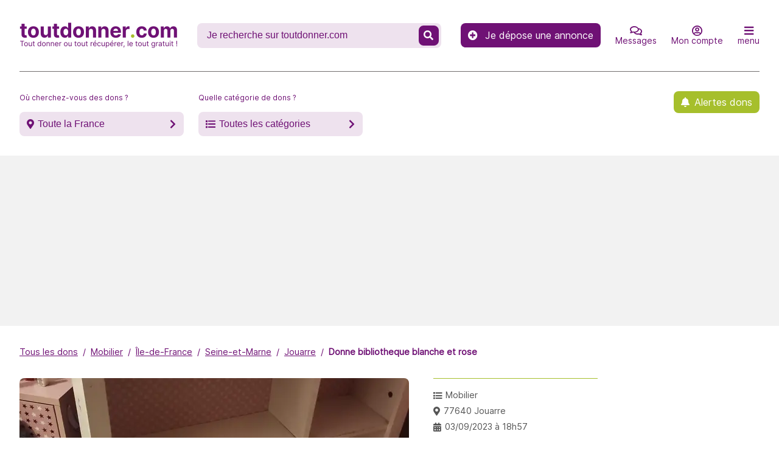

--- FILE ---
content_type: text/html; charset=UTF-8
request_url: https://www.toutdonner.com/MO771693760274/donne-bibliotheque-blanche-et-rose.html
body_size: 10743
content:
<!DOCTYPE html>
<html lang="fr">
<head>
  <meta charset="utf-8"/>
  <meta http-equiv="X-UA-Compatible" content="IE=edge">
  <meta name="viewport" content="width=device-width, initial-scale=1.0, minimum-scale=1, maximum-scale=2.1"/>
  <meta name="referrer" content="strict-origin">
  <meta name="apple-mobile-web-app-capable" content="yes">
  <meta content="412" name="MobileOptimized" />
  <meta name="HandheldFriendly" content="true" />
  <link type="application/opensearchdescription+xml" rel="search" href="/opensearch.xml">

    
  
    
  <title>Donne bibliotheque blanche et rose à Jouarre ( Seine-et-Marne / Île-de-France ) - Mobilier - MO771693760274 - toutdonner.com</title>
  <meta name="description" content="Donne bibliotheque blanche et rose à Jouarre ( Seine-et-Marne / Île-de-France ) - Mobilier - MO771693760274">
  <meta name="keywords" content="donner, donner objet, récupérer, don, site de dons d&#039;objets, faire don de,récupe, gratuit, annonces, annonces gratuites, gratuitement, donner objets gratuit, donner gratuitement, récupérer objets gratuits, don d&#039;objets, brocante, récupe, récupération, donner antiquité gratuitement, puériculture, bijoux, accessoires, bricolage, camping, collection, timbres, gravas, dvd, film, électroménager, lit, piano, ordinateur, disques, jeux, instruments, livres, meuble, outil, vêtement, téléphone, musique, magazines, brocante, marché aux puces, poupée, canapé, fauteuil, étagère, armoire, table, chaise, cuisine, lampe, tuile, bois, objet gratuitement">
  <meta name="twitter:card" content="summary"/>
  <meta name="twitter:site" content="@toutdonner"/>
  <meta name="twitter:creator" content="@toutdonner"/>
  <meta property="og:url" content="https://www.toutdonner.com/MO771693760274/donne-bibliotheque-blanche-et-rose.html"/>
  <meta property="og:type" content="article"/>
  <meta property="og:section" content="mobilier"/>
  <meta property="og:tag" content="mobilier"/>
  <meta property="og:tag" content="Jouarre"/>
  <meta property="og:tag" content="donner"/>
  <meta property="og:tag" content="recuperer"/>
  <meta property="og:tag" content="gratuit"/>
  <meta property="og:title" content="Donne bibliotheque blanche et rose à Jouarre ( Seine-et-Marne / Île-de-France ) - Mobilier - MO771693760274 - toutdonner.com"/>
  <meta property="og:description" content="donne bibliotheque rose et blanche encore utilisable venir cherchze qur place"/>
        <meta property="og:image" content="https://cdn.toutdonner.com/images/annonces/large/MO771693760274/MO771693760274-64f4bb12c967a.jpeg@jpeg?v=1.0.18"/>
    <meta property="fb:app_id" content="374242759442032"/>
  <link rel="canonical" href="https://www.toutdonner.com/MO771693760274/donne-bibliotheque-blanche-et-rose.html" />
  <meta property="fb:pages" content="153430408042456"/>
  <meta name="verify-v1" content="v7bQiq89gusJ7FExJnmmkugci4JDsyyU+gItNRNzkV4"/>
  <meta name="google-site-verification" content="EVmLQ7XI3Haw1v8NGMhF5dzNN872FDGRI7fK-SsU4cw"/>
  <meta name="y_key" content="ebfddaf9a3f8a9ac"/>
  <meta name="msvalidate.01" content="9615999A8FA47037D32F0F3FAFAD9BFF"/>
  <meta name="author" content="www.toutdonner.com"/>
  <meta name="p:domain_verify" content="9ae3d48375cd4ed2b0476a3e94a06f90"/>

  <link rel="preconnect" href="https://www.gstatic.com"/>
  <link rel="preconnect" href="https://www.google-analytics.com" crossorigin/>
      <link rel="preconnect" href="https://pagead2.googlesyndication.com" crossorigin/>
    <link rel="preconnect" href="https://connect.facebook.net" crossorigin/>
  <link rel="preconnect" href="https://www.google.com" crossorigin/>
  <link rel="preconnect" href="https://www.facebook.com" crossorigin/>
  <link rel="preconnect" href="https://fonts.googleapis.com" crossorigin/>
  <link rel="preconnect" href="https://cdn.toutdonner.com/?3.2.8" crossorigin/>

  <link rel="apple-touch-icon" sizes="57x57" href="https://cdn.toutdonner.com/apple-icon-57x57.png?3.2.8">
  <link rel="apple-touch-icon" sizes="60x60" href="https://cdn.toutdonner.com/apple-icon-60x60.png?3.2.8">
  <link rel="apple-touch-icon" sizes="72x72" href="https://cdn.toutdonner.com/apple-icon-72x72.png?3.2.8">
  <link rel="apple-touch-icon" sizes="76x76" href="https://cdn.toutdonner.com/apple-icon-76x76.png?3.2.8">
  <link rel="apple-touch-icon" sizes="114x114" href="https://cdn.toutdonner.com/apple-icon-114x114.png?3.2.8">
  <link rel="apple-touch-icon" sizes="120x120" href="https://cdn.toutdonner.com/apple-icon-120x120.png?3.2.8">
  <link rel="apple-touch-icon" sizes="144x144" href="https://cdn.toutdonner.com/apple-icon-144x144.png?3.2.8">
  <link rel="apple-touch-icon" sizes="152x152" href="https://cdn.toutdonner.com/apple-icon-152x152.png?3.2.8">
  <link rel="apple-touch-icon" sizes="180x180" href="https://cdn.toutdonner.com/apple-icon-180x180.png?3.2.8">
  <link rel="apple-touch-icon" sizes="512x512" href="https://cdn.toutdonner.com/icon-512x512.png?3.2.8">
  <link rel="icon" type="image/png" sizes="512x512" href="https://cdn.toutdonner.com/icon-512x512.png?3.2.8">
  <link rel="icon" type="image/png" sizes="192x192" href="https://cdn.toutdonner.com/android-icon-192x192.png?3.2.8">
  <link rel="icon" type="image/png" sizes="32x32" href="https://cdn.toutdonner.com/favicon-32x32.png?3.2.8">
  <link rel="icon" type="image/png" sizes="96x96" href="https://cdn.toutdonner.com/favicon-96x96.png?3.2.8">
  <link rel="icon" type="image/png" sizes="16x16" href="https://cdn.toutdonner.com/favicon-16x16.png?3.2.8">
  <link rel="manifest" href="/manifest.json?3.2.8">

      <link rel="alternate" type="application/rss+xml" href="https://www.toutdonner.com/rss/feed.xml"/>

  <meta name="msapplication-TileColor" content="#ffffff">
  <meta name="msapplication-TileImage" content="https://cdn.toutdonner.com/ms-icon-144x144.png?3.2.8">
  <meta name="theme-color" content="#ffffff">
  <meta name="mobile-web-app-capable" content="yes">
  <meta name="apple-mobile-web-app-capable" content="yes">
  <meta name="application-name" content="www.toutdonner.com">

  <script type="application/ld+json">{"@context":"https://schema.org","@type":"WebSite","url":"https://www.toutdonner.com/","potentialAction":{"@type":"SearchAction","target":"https://www.toutdonner.com/recherche/?q={search_term}","query-input":"required name=search_term"}}</script>

            <script async data-type="lazy"
        data-src="https://pagead2.googlesyndication.com/pagead/js/adsbygoogle.js?client=ca-pub-5251746650918266"
        crossorigin="anonymous"></script>
      
  <link rel="stylesheet" href="https://cdn.toutdonner.com/css/reset.min.css?3.2.8" />
  <link rel="stylesheet" href="https://cdn.toutdonner.com/css/fa-custom.min.css?3.2.8" />
  <link rel="stylesheet" href="https://cdn.toutdonner.com/css/font.min.css?3.2.8" />
  <link rel="stylesheet" href="https://cdn.toutdonner.com/css/layout.min.css?3.2.8" />
  <link rel="stylesheet" href="https://cdn.toutdonner.com/css/drawer.min.css?3.2.8" />
  <link rel="stylesheet" href="https://cdn.toutdonner.com/css/form.min.css?3.2.8" />
  <link rel="stylesheet" href="https://cdn.toutdonner.com/css/header.min.css?3.2.8"/>
  <link rel="stylesheet" href="https://cdn.toutdonner.com/css/breadcrumb.min.css?3.2.8" />
  <link rel="stylesheet" href="https://cdn.toutdonner.com/css/list.min.css?3.2.8" />
  <link rel="stylesheet" href="https://cdn.toutdonner.com/css/footer.min.css?3.2.8" />
  <link rel="stylesheet" href="https://cdn.toutdonner.com/css/style.min.css?3.2.8" />

    <link rel="stylesheet" href="https://cdn.toutdonner.com/css/reset.min.css?3.2.8" />
  <link rel="stylesheet" href="https://cdn.toutdonner.com/css/fa-custom.min.css?3.2.8" />
  <link rel="stylesheet" href="https://cdn.toutdonner.com/css/font.min.css?3.2.8" />
  <link rel="stylesheet" href="https://cdn.toutdonner.com/css/layout.min.css?3.2.8" />
  <link rel="stylesheet" href="https://cdn.toutdonner.com/css/drawer.min.css?3.2.8" />
  <link rel="stylesheet" href="https://cdn.toutdonner.com/css/header.min.css?3.2.8" />
  <link rel="stylesheet" href="https://cdn.toutdonner.com/css/breadcrumb.min.css?3.2.8" />
  <link rel="stylesheet" href="https://cdn.toutdonner.com/css/dashboard.min.css?3.2.8" />
  <link rel="stylesheet" href="https://cdn.toutdonner.com/css/footer.min.css?3.2.8" />
  <link rel="stylesheet" href="https://cdn.toutdonner.com/css/style.min.css?3.2.8" />
  <link rel="stylesheet" href="https://cdn.toutdonner.com/css/detail.min.css?3.2.8" />
  <link rel="stylesheet" href="https://cdn.toutdonner.com/css/modal.min.css?3.2.8" />
          <!-- Google Tag Manager -->
<script>(function(w,d,s,l,i){w[l]=w[l]||[];w[l].push({'gtm.start':
new Date().getTime(),event:'gtm.js'});var f=d.getElementsByTagName(s)[0],
j=d.createElement(s),dl=l!='dataLayer'?'&l='+l:'';j.async=true;j.src=
'https://www.googletagmanager.com/gtm.js?id='+i+dl;f.parentNode.insertBefore(j,f);
})(window,document,'script','dataLayer', 'GTM-MN3VSR2');</script>
<!-- End Google Tag Manager -->
  
  </head>
<body data-sda="1" data-version="3.2.8">


  <header class="header header__page">
    <div class="header__page-row">
      <nav class="header__page__nav">
  <a class="header__page__brand" href="/"
      title="&lt;span&gt;toutdonner&lt;i&gt;.&lt;/i&gt;com&lt;/span&gt;"><picture><source
        srcset="https://cdn.toutdonner.com/toutdonner-260x44.webp?3.2.8" type="image/webp"/><source
        srcset="https://cdn.toutdonner.com/toutdonner-260x44.png?3.2.8" type="image/png"/><img
        src="https://cdn.toutdonner.com/toutdonner-260x44.png?3.2.8" width="260" height="44"
        alt="toutdonner.com: Tout donner ou tout récupérer, le tout gratuit !"
      />
    </picture></a>
  <form method="GET" role="search" action="/recherche/">
            <label class="header__page__search"><input
        aria-label="Recherche un don" type="search"
        autocomplete="off" size="20" name="q"
        value=""
        placeholder="Je recherche sur toutdonner.com"/>
      <button type="submit" aria-label="Recherche un don" ><span class="fas fa-search"></span></button>
    </label>
  </form>

  <div class="header__page__nav-common">
    <a class="header__page__cta-link"
       href="/donner/"
       title="Je dépose une annonce"><span
        class="fa fa-plus-circle"
      ></span> Je dépose une annonce</a>

    <a class="header__page__nav-item mob-only"
       href="/donner/"
       title="Je dépose une annonce"><span class="fa fa-plus-circle"></span>
      <span>Donner</span></a>

    <a class="header__page__nav-item" data-type="message"
       href="/dashboard/messages/"
       title="Mes messages"><span class="far fa-comments"></span>
      <span>Messages</span></a>

    <a class="header__page__nav-item"
       data-type="signin"       href="#signin"
       title="Je me connecte à mon compte">
      <span class="far fa-user-circle"></span>
      <span>Mon compte</span></a>

    <a class="header__page__nav-item"
       href="#menu" data-type="menu"
       title="accéder aux autres menus"
    ><span class="fas fa-bars"></span><span>menu</span></a>
  </div>
</nav>
    </div>
    <div class="header__page-row header__page-row-wrapper">
      <label class="header__page__search-button"><span
          class="header__page__search-button-placeholder">Où cherchez-vous des dons ?</span>
        <button data-type="filters"
                class="page__icon page__icon-marker page__icon-chevron-right"
        >Toute la France</button>
      </label>
      <label class="header__page__search-button"><span
          class="header__page__search-button-placeholder">Quelle catégorie de dons ?</span>
        <button data-type="filters" class="page__icon page__icon-list page__icon-chevron-right"
        >Toutes les catégories</button>
      </label>
      <a class="page__icon header__page__cta-link header__page__cta-link-align-right header__page__cta-link-alerte"
         href="/alerte-dons/"
         title="Inscription aux Alertes dons">Alertes dons</a>
    </div>
  </header>

  <main class="main__page">
                    <ul class="main__breadcrumb">
                                        <li
                                ><a href="/" title="Tous les dons">Tous les dons</a></li>
                                            <li
                                ><a href="/dons/mobilier/" title="Mobilier">Mobilier</a></li>
                                            <li
                                ><a href="/dons/annonces/ile-de-france/" title="Île-de-France">Île-de-France</a></li>
                                            <li
                                ><a href="/dons/annonces/ile-de-france/seine-et-marne/" title="Seine-et-Marne">Seine-et-Marne</a></li>
                                            <li
                                ><a href="/dons/annonces/ile-de-france/seine-et-marne/jouarre/" title="Jouarre">Jouarre</a></li>
                                            <li
                                ><a href="/MO771693760274/donne-bibliotheque-blanche-et-rose.html" title="Donne bibliotheque blanche et rose">Donne bibliotheque blanche et rose</a></li>
                        </ul>
    <script type="application/ld+json">
    {
      "@context": "https://schema.org",
      "@type": "BreadcrumbList",
      "itemListElement": [
{ "@type":"ListItem",
"position":"1",
"name":"Tous les dons",
"item":"https://www.toutdonner.com/"}
,{ "@type":"ListItem",
"position":"2",
"name":"Mobilier",
"item":"https://www.toutdonner.com/dons/mobilier/"}
,{ "@type":"ListItem",
"position":"3",
"name":"Île-de-France",
"item":"https://www.toutdonner.com/dons/annonces/ile-de-france/"}
,{ "@type":"ListItem",
"position":"4",
"name":"Seine-et-Marne",
"item":"https://www.toutdonner.com/dons/annonces/ile-de-france/seine-et-marne/"}
,{ "@type":"ListItem",
"position":"5",
"name":"Jouarre",
"item":"https://www.toutdonner.com/dons/annonces/ile-de-france/seine-et-marne/jouarre/"}
,{ "@type":"ListItem",
"position":"6",
"name":"Donne bibliotheque blanche et rose",
"item":"https://www.toutdonner.com/MO771693760274/donne-bibliotheque-blanche-et-rose.html"}
]
    }
    </script>
      <div class="page__detail">
    <div class="page__detail-wrapper">

      <div class="page__detail-illustration">
                                      <picture>
            <source srcset="https://cdn.toutdonner.com/images/annonces/large/MO771693760274/MO771693760274-64f4bb12c967a.jpeg@webp?v=1.0.18" type="image/webp"/>
            <source srcset="https://cdn.toutdonner.com/images/annonces/large/MO771693760274/MO771693760274-64f4bb12c967a.jpeg@jpeg?v=1.0.18" type="image/jpeg"/>
            <img loading="lazy" src="https://cdn.toutdonner.com/images/annonces/large/MO771693760274/MO771693760274-64f4bb12c967a.jpeg@jpeg?v=1.0.18" width="640" height="380"
               alt="Mobilier bibliotheque blanche et rose"
            />
          </picture>
              </div>

      <div class="page__detail-header-description">
        <div class="page__detail-header">
          <h1>Donne bibliotheque blanche et rose à Jouarre</h1>
        </div>
        <div class="page__detail-description">donne bibliotheque rose et blanche encore utilisable venir cherchze qur place</div>
      </div>

      <div class="page__detail-information">
        <ul>
  <li class="page__icon page__icon-list"><a
      href="/dons/mobilier/"
      title="Tous les dons de mobilier">Mobilier</a>
  </li>
  <li class="page__icon page__icon-marker"><a
      href="/dons/annonces/ile-de-france/seine-et-marne/jouarre/"
      title="Tous les dons les dons à Jouarre">77640 Jouarre</a>
  </li>
  <li class="page__icon page__icon-calendar"><a
      href="/dons-ajoutes-le-03-09-2023.html"
      title="voir toutes les annonces de dons déposées le 03/09/2023"
    >03/09/2023 à 18h57</a>
  </li>
      
      </ul>
                  <a class="page__icon page__detail-link page__detail-login"
             href="/MO771693760274/donne-bibliotheque-blanche-et-rose.html#signin"
             title="Je me connecte à mon compte"
          >Je contacte le donneur</a>
        
        <a class="page__icon page__icon-warning page__detail-link page__detail-contact-link"
           href="/contact/?ref=MO771693760274"
           title="Signaler un problème avec cette annonce"
        >Signaler un problème avec cette annonce</a>

        <a class="page__detail-link page__detail-depot"
           href="/donner/mobilier/ile-de-france/seine-et-marne/jouarre/"
           title="Déposer gratuitement une annonce pour un don de mobilier à Jouarre"
        >Vous aussi, déposez gratuitement une annonce pour un don de mobilier à Jouarre</a>
      </div>

    </div>
  </div>

    <script type="application/ld+json">{"@context":"https://schema.org","@type":"Product","name":"Donne bibliotheque blanche et rose","image":["https://cdn.toutdonner.com/images/annonces/medium/MO771693760274/MO771693760274-64f4bb12c967a.jpeg@jpeg?v=1.0.18"],"category":"Mobilier","availabilityStarts":"2023-09-03","description":"donne bibliotheque rose et blanche encore utilisable venir cherchze qur place","offers":{"@type":"Offer","url":"https://www.toutdonner.com/MO771693760274/donne-bibliotheque-blanche-et-rose.html","price":"0","priceCurrency":"EUR","priceValidUntil":"2026-10-02","availability":"https://schema.org/LimitedAvailability","availableAtOrFrom":{"@type":"Place","address":{"@type":"PostalAddress","addressCountry":"FR","addressLocality":"Jouarre","addressRegion":"Seine-et-Marne"}}}}</script>
  <div class="page__annonce-user-info">
    <div class="page__annonce-user-info-title">
      Informations sur le donneur
    </div>
          <p class="page__detail-user-informations">
              Objet donné par <strong>Dev</strong> inscrit(e) depuis le <strong>29/03/2024</strong><br /><strong>Dev</strong> n'a déposé qu'une seule annonce.
      
            </p>
  </div>
    <div class="page__detail-done">
    <div class="page__detail-title">Dommage, c&#039;est trop tard !</div>
    <p>L'annonce <strong>Donne bibliotheque blanche et rose</strong> a déjà trouvé preneur vous ne pouvez donc plus entrer en contact avec le donneur.<br /> Afin de ne plus passer à côté d'un don qui pourrait vous intéresser, inscrivez-vous gratuitement aux <a class="link-contact-label" href="/alerte-dons/">Alertes Dons & Newsletter</a> afin d'être informé tous les jours des nouvelles annonces.
</p>
    <ul>
      <li><a
          href="/dons/mobilier/ile-de-france/seine-et-marne/jouarre/"
          title="Voir les autres dons de mobilier à Jouarre"
        >Les dons de mobilier à Jouarre
        </a></li>
      <li><a
          href="/dons/annonces/ile-de-france/seine-et-marne/jouarre/"
          title="Voir les derniers dons à Jouarre"
        >Les derniers dons à Jouarre
        </a></li>
      <li><a
          href="/dons/mobilier/ile-de-france/seine-et-marne/"
          title="Voir les autres dons de mobilier en Seine-et-Marne"
        >Les derniers dons de mobilier en Seine-et-Marne
        </a></li>
    </ul>
  </div>
  
    
  </main>

  <footer class="footer footer__page">
  <div class="footer__page-h2">À propos</div>
  <p>www.toutdonner.com est un site gratuit de dons d'objets en ligne.<br /> Vous pouvez tout donner ou tout récupérer...le don d'objet et la récupe d'objet est totalement gratuit !<br /> En donnant les objets que vous n'utilisez plus, vous leur donnez une seconde vie et qui s'inscrit dans une démarche écologique.<br /> Le site toutdonner.com s'adresse à toutes les personnes qui souhaitent se débarrasser de vieux objets ou les personnes qui souhaitent en récupérer en faisant de la récupe.<br /> Un site gratuit de dons d'objets, c'est un peu comme une brocante où tout est gratuit.<br /> À l'exception de quelques catégories d'objets interdits, vous pouvez donner tout type de produits : des meubles, de l'électroménager,des babioles, des revues, des vêtements, des encombrants divers... quasiment tout ce qui vous ne sert plus et vous encombre. Donner c'est recycler, un geste éco-citoyen qui permet à tous de mieux vivre, et de faire partie de l'éco système !
</p>
  <ul>
    <li><a href="/dons/annonces/"
   title="Régions &amp; Départements">Régions &amp; Départements</a>
</li>
    <li><a href="/dons/"
   title="Les catégories de dons">Les catégories de dons</a>
</li>
  </ul>
  <div class="footer__page-h3">Restons en contact</div>
  <ul class="ul__links">
    <li><a href="/contact/"
           title="N&#039;hésitez pas à nous contacter"><span>Contact</span></a></li>
    <li><a
      href="/foire-aux-questions.html"
      title="Foire aux questions">Foire aux questions</a></li>
    <li><a
      href="/conditions-generales.html"
      title="Conditions Générales d&#039;Utilisation">Conditions Générales d&#039;Utilisation</a></li>
    <li><a
      href="/mentions-legales.html" title="Mentions légales"
    >Mentions légales</a></li>
    <li><a href="/blog/"
           title="Liste des articles du blog">Blog</a></li>
    <li><a href="/alerte-dons/"
           title="Inscription à la Newsletter et aux Alertes dons">Alertes &amp; Newsletter</a></li>
    <li><a
    href="/soutenez-nous.html"
    title="Soutenez-nous !"
  >Soutenez-nous !</a></li>
  </ul>

  <div class="footer__page-h3">Suivez-nous</div>
  <ul class="ul__socials">
    <li><a aria-label="Suivez-nous sur Twitter"
           href="https://www.twitter.com/toutdonner" target="_blank" rel="noopener"><i
      class="fab fa-twitter"></i></a></li>
    <li><a
      href="https://www.facebook.com/toutdonner" aria-label="Suivez-nous sur Facebook"
      target="_blank" rel="noopener"><i class="fab fa-facebook"></i></a></li>
    <li><a
      href="https://www.instagram.com/tout_donner_com" aria-label="Suivez-nous sur Instagram"
      target="_blank" rel="noopener"><i class="fab fa-instagram"></i></a></li>
    <li><a
      href="https://www.pinterest.com/toutdonner/" aria-label="Suivez-nous sur Pinterest"
      target="_blank" rel="noopener"><i class="fab fa-pinterest"></i></a></li>
  </ul>

  <p>Build version 7.6.2.3.2.8-1.0.18</p>
</footer>

  <div id="main-drawer" class="page__drawer">
    <div class="page__drawer-item"><a href="#"><span class="fas fa-long-arrow-alt-left"></span> Menu</a></div>
        <script>
  const drawerData = {
    menu: {
      title: "Menu",
      items: [
        {
          type: 'link',
          href: "/dashboard/",
          title: "Accéder à mon compte",
          label: "Mon compte"
        },
        {
          type: 'link',
          href: "/donner/",
          title: "Déposer une annonce gratuitement",
          label: "Déposer une annonce"
        },
        {
          type: 'link',
          href: "/dashboard/messages/",
          title: "Accéder à mes messages",
          label: "Mes messages"
        },
        {
          type: 'separator',
        },
        {
          type: 'link',
          href: "/foire-aux-questions.html",
          title: "Foire aux questions",
          label: "Foire aux questions"
        },
        {
          type: 'link',
          href: "/alerte-dons/",
          title: "Inscription à la Newsletter et aux Alertes dons",
          label: "Alertes &amp; Newsletter"
        },
        {
          type: 'link',
          href: "/blog/",
          title: "Liste des articles du blog",
          label: "Blog"
        },
        {
          type: 'separator',
        },
        {
          type: 'link',
          href: "/contact/",
          title: "N&#039;hésitez pas à nous contacter",
          label: "Contact"
        },
        {
          type: 'link',
          href: "/conditions-generales.html",
          title: "Foire aux questions",
          label: "Conditions Générales d&#039;Utilisation"
        },
        {
          type: 'link',
          href: "/mentions-legales.html",
          title: "Mentions légales",
          label: "Mentions légales"
        },
      ],
    },
    filters: {
      title: "Filter les annonces",
      items:
        {
          place: {
            header: {
              href: "#",
              title: "Où cherchez-vous des dons ?",
              icon_before: "page__icon-marker",
              icon_after: "page__icon-chevron-down",
              label: "Toute la France"
            },
            items: "\"[{\\\"href\\\":\\\"\\\\\\\/dons\\\\\\\/annonces\\\\\\\/auvergne-rhone-alpes\\\\\\\/ain\\\\\\\/\\\",\\\"title\\\":\\\"Tous les dons dans l'Ain\\\",\\\"label\\\":\\\"01 - Ain\\\"},{\\\"href\\\":\\\"\\\\\\\/dons\\\\\\\/annonces\\\\\\\/hauts-de-france\\\\\\\/aisne\\\\\\\/\\\",\\\"title\\\":\\\"Tous les dons dans l'Aisne\\\",\\\"label\\\":\\\"02 - Aisne\\\"},{\\\"href\\\":\\\"\\\\\\\/dons\\\\\\\/annonces\\\\\\\/auvergne-rhone-alpes\\\\\\\/allier\\\\\\\/\\\",\\\"title\\\":\\\"Tous les dons dans l'Allier\\\",\\\"label\\\":\\\"03 - Allier\\\"},{\\\"href\\\":\\\"\\\\\\\/dons\\\\\\\/annonces\\\\\\\/provence-alpes-cote-d-azur\\\\\\\/alpes-de-haute-provence\\\\\\\/\\\",\\\"title\\\":\\\"Tous les dons dans les Alpes-de-Haute-Provence\\\",\\\"label\\\":\\\"04 - Alpes-de-Haute-Provence\\\"},{\\\"href\\\":\\\"\\\\\\\/dons\\\\\\\/annonces\\\\\\\/provence-alpes-cote-d-azur\\\\\\\/hautes-alpes\\\\\\\/\\\",\\\"title\\\":\\\"Tous les dons dans les Hautes-Alpes\\\",\\\"label\\\":\\\"05 - Hautes-Alpes\\\"},{\\\"href\\\":\\\"\\\\\\\/dons\\\\\\\/annonces\\\\\\\/provence-alpes-cote-d-azur\\\\\\\/alpes-maritimes\\\\\\\/\\\",\\\"title\\\":\\\"Tous les dons dans les Alpes-Maritimes\\\",\\\"label\\\":\\\"06 - Alpes-Maritimes\\\"},{\\\"href\\\":\\\"\\\\\\\/dons\\\\\\\/annonces\\\\\\\/auvergne-rhone-alpes\\\\\\\/ardeche\\\\\\\/\\\",\\\"title\\\":\\\"Tous les dons en Ard\\\\u00e8che\\\",\\\"label\\\":\\\"07 - Ard\\\\u00e8che\\\"},{\\\"href\\\":\\\"\\\\\\\/dons\\\\\\\/annonces\\\\\\\/grand-est\\\\\\\/ardennes\\\\\\\/\\\",\\\"title\\\":\\\"Tous les dons dans les Ardennes\\\",\\\"label\\\":\\\"08 - Ardennes\\\"},{\\\"href\\\":\\\"\\\\\\\/dons\\\\\\\/annonces\\\\\\\/occitanie\\\\\\\/ariege\\\\\\\/\\\",\\\"title\\\":\\\"Tous les dons dans l'Ari\\\\u00e8ge\\\",\\\"label\\\":\\\"09 - Ari\\\\u00e8ge\\\"},{\\\"href\\\":\\\"\\\\\\\/dons\\\\\\\/annonces\\\\\\\/grand-est\\\\\\\/aube\\\\\\\/\\\",\\\"title\\\":\\\"Tous les dons dans l'Aube\\\",\\\"label\\\":\\\"10 - Aube\\\"},{\\\"href\\\":\\\"\\\\\\\/dons\\\\\\\/annonces\\\\\\\/occitanie\\\\\\\/aude\\\\\\\/\\\",\\\"title\\\":\\\"Tous les dons dans l'Aude\\\",\\\"label\\\":\\\"11 - Aude\\\"},{\\\"href\\\":\\\"\\\\\\\/dons\\\\\\\/annonces\\\\\\\/occitanie\\\\\\\/aveyron\\\\\\\/\\\",\\\"title\\\":\\\"Tous les dons dans l'Aveyron\\\",\\\"label\\\":\\\"12 - Aveyron\\\"},{\\\"href\\\":\\\"\\\\\\\/dons\\\\\\\/annonces\\\\\\\/provence-alpes-cote-d-azur\\\\\\\/bouches-du-rhone\\\\\\\/\\\",\\\"title\\\":\\\"Tous les dons dans les Bouches-du-Rh\\\\u00f4ne\\\",\\\"label\\\":\\\"13 - Bouches-du-Rh\\\\u00f4ne\\\"},{\\\"href\\\":\\\"\\\\\\\/dons\\\\\\\/annonces\\\\\\\/normandie\\\\\\\/calvados\\\\\\\/\\\",\\\"title\\\":\\\"Tous les dons dans le Calvados\\\",\\\"label\\\":\\\"14 - Calvados\\\"},{\\\"href\\\":\\\"\\\\\\\/dons\\\\\\\/annonces\\\\\\\/auvergne-rhone-alpes\\\\\\\/cantal\\\\\\\/\\\",\\\"title\\\":\\\"Tous les dons dans le Cantal\\\",\\\"label\\\":\\\"15 - Cantal\\\"},{\\\"href\\\":\\\"\\\\\\\/dons\\\\\\\/annonces\\\\\\\/nouvelle-aquitaine\\\\\\\/charente\\\\\\\/\\\",\\\"title\\\":\\\"Tous les dons en Charente\\\",\\\"label\\\":\\\"16 - Charente\\\"},{\\\"href\\\":\\\"\\\\\\\/dons\\\\\\\/annonces\\\\\\\/nouvelle-aquitaine\\\\\\\/charente-maritime\\\\\\\/\\\",\\\"title\\\":\\\"Tous les dons en Charente-Maritime\\\",\\\"label\\\":\\\"17 - Charente-Maritime\\\"},{\\\"href\\\":\\\"\\\\\\\/dons\\\\\\\/annonces\\\\\\\/centre\\\\\\\/cher\\\\\\\/\\\",\\\"title\\\":\\\"Tous les dons dans le Cher\\\",\\\"label\\\":\\\"18 - Cher\\\"},{\\\"href\\\":\\\"\\\\\\\/dons\\\\\\\/annonces\\\\\\\/nouvelle-aquitaine\\\\\\\/correze\\\\\\\/\\\",\\\"title\\\":\\\"Tous les dons en Corr\\\\u00e8ze\\\",\\\"label\\\":\\\"19 - Corr\\\\u00e8ze\\\"},{\\\"href\\\":\\\"\\\\\\\/dons\\\\\\\/annonces\\\\\\\/bourgogne-franche-comte\\\\\\\/cote-d-or\\\\\\\/\\\",\\\"title\\\":\\\"Tous les dons en C\\\\u00f4te-d'Or\\\",\\\"label\\\":\\\"21 - C\\\\u00f4te-d'Or\\\"},{\\\"href\\\":\\\"\\\\\\\/dons\\\\\\\/annonces\\\\\\\/bretagne\\\\\\\/cotes-d-armor\\\\\\\/\\\",\\\"title\\\":\\\"Tous les dons dans les C\\\\u00f4tes-d'Armor\\\",\\\"label\\\":\\\"22 - C\\\\u00f4tes-d'Armor\\\"},{\\\"href\\\":\\\"\\\\\\\/dons\\\\\\\/annonces\\\\\\\/nouvelle-aquitaine\\\\\\\/creuse\\\\\\\/\\\",\\\"title\\\":\\\"Tous les dons dans la Creuse\\\",\\\"label\\\":\\\"23 - Creuse\\\"},{\\\"href\\\":\\\"\\\\\\\/dons\\\\\\\/annonces\\\\\\\/nouvelle-aquitaine\\\\\\\/dordogne\\\\\\\/\\\",\\\"title\\\":\\\"Tous les dons en Dordogne\\\",\\\"label\\\":\\\"24 - Dordogne\\\"},{\\\"href\\\":\\\"\\\\\\\/dons\\\\\\\/annonces\\\\\\\/bourgogne-franche-comte\\\\\\\/doubs\\\\\\\/\\\",\\\"title\\\":\\\"Tous les dons dans le Doubs\\\",\\\"label\\\":\\\"25 - Doubs\\\"},{\\\"href\\\":\\\"\\\\\\\/dons\\\\\\\/annonces\\\\\\\/auvergne-rhone-alpes\\\\\\\/drome\\\\\\\/\\\",\\\"title\\\":\\\"Tous les dons dans la Dr\\\\u00f4me\\\",\\\"label\\\":\\\"26 - Dr\\\\u00f4me\\\"},{\\\"href\\\":\\\"\\\\\\\/dons\\\\\\\/annonces\\\\\\\/normandie\\\\\\\/eure\\\\\\\/\\\",\\\"title\\\":\\\"Tous les dons dans l'Eure\\\",\\\"label\\\":\\\"27 - Eure\\\"},{\\\"href\\\":\\\"\\\\\\\/dons\\\\\\\/annonces\\\\\\\/centre\\\\\\\/eure-et-loir\\\\\\\/\\\",\\\"title\\\":\\\"Tous les dons en Eure-et-Loir\\\",\\\"label\\\":\\\"28 - Eure-et-Loir\\\"},{\\\"href\\\":\\\"\\\\\\\/dons\\\\\\\/annonces\\\\\\\/bretagne\\\\\\\/finistere\\\\\\\/\\\",\\\"title\\\":\\\"Tous les dons dans le Finist\\\\u00e8re\\\",\\\"label\\\":\\\"29 - Finist\\\\u00e8re\\\"},{\\\"href\\\":\\\"\\\\\\\/dons\\\\\\\/annonces\\\\\\\/corse\\\\\\\/corse-du-sud\\\\\\\/\\\",\\\"title\\\":\\\"Tous les dons en Corse-du-Sud\\\",\\\"label\\\":\\\"2A - Corse-du-Sud\\\"},{\\\"href\\\":\\\"\\\\\\\/dons\\\\\\\/annonces\\\\\\\/corse\\\\\\\/haute-corse\\\\\\\/\\\",\\\"title\\\":\\\"Tous les dons en Haute-Corse\\\",\\\"label\\\":\\\"2B - Haute-Corse\\\"},{\\\"href\\\":\\\"\\\\\\\/dons\\\\\\\/annonces\\\\\\\/occitanie\\\\\\\/gard\\\\\\\/\\\",\\\"title\\\":\\\"Tous les dons dans le Gard\\\",\\\"label\\\":\\\"30 - Gard\\\"},{\\\"href\\\":\\\"\\\\\\\/dons\\\\\\\/annonces\\\\\\\/occitanie\\\\\\\/haute-garonne\\\\\\\/\\\",\\\"title\\\":\\\"Tous les dons en Haute-Garonne\\\",\\\"label\\\":\\\"31 - Haute-Garonne\\\"},{\\\"href\\\":\\\"\\\\\\\/dons\\\\\\\/annonces\\\\\\\/occitanie\\\\\\\/gers\\\\\\\/\\\",\\\"title\\\":\\\"Tous les dons dans le Gers\\\",\\\"label\\\":\\\"32 - Gers\\\"},{\\\"href\\\":\\\"\\\\\\\/dons\\\\\\\/annonces\\\\\\\/nouvelle-aquitaine\\\\\\\/gironde\\\\\\\/\\\",\\\"title\\\":\\\"Tous les dons en Gironde\\\",\\\"label\\\":\\\"33 - Gironde\\\"},{\\\"href\\\":\\\"\\\\\\\/dons\\\\\\\/annonces\\\\\\\/occitanie\\\\\\\/herault\\\\\\\/\\\",\\\"title\\\":\\\"Tous les dons dans l'H\\\\u00e9rault\\\",\\\"label\\\":\\\"34 - H\\\\u00e9rault\\\"},{\\\"href\\\":\\\"\\\\\\\/dons\\\\\\\/annonces\\\\\\\/bretagne\\\\\\\/ille-et-vilaine\\\\\\\/\\\",\\\"title\\\":\\\"Tous les dons en Ille-et-Vilaine\\\",\\\"label\\\":\\\"35 - Ille-et-Vilaine\\\"},{\\\"href\\\":\\\"\\\\\\\/dons\\\\\\\/annonces\\\\\\\/centre\\\\\\\/indre\\\\\\\/\\\",\\\"title\\\":\\\"Tous les dons en Indre\\\",\\\"label\\\":\\\"36 - Indre\\\"},{\\\"href\\\":\\\"\\\\\\\/dons\\\\\\\/annonces\\\\\\\/centre\\\\\\\/indre-et-loire\\\\\\\/\\\",\\\"title\\\":\\\"Tous les dons en Indre-et-Loire\\\",\\\"label\\\":\\\"37 - Indre-et-Loire\\\"},{\\\"href\\\":\\\"\\\\\\\/dons\\\\\\\/annonces\\\\\\\/auvergne-rhone-alpes\\\\\\\/isere\\\\\\\/\\\",\\\"title\\\":\\\"Tous les dons en Is\\\\u00e8re\\\",\\\"label\\\":\\\"38 - Is\\\\u00e8re\\\"},{\\\"href\\\":\\\"\\\\\\\/dons\\\\\\\/annonces\\\\\\\/bourgogne-franche-comte\\\\\\\/jura\\\\\\\/\\\",\\\"title\\\":\\\"Tous les dons dans le Jura\\\",\\\"label\\\":\\\"39 - Jura\\\"},{\\\"href\\\":\\\"\\\\\\\/dons\\\\\\\/annonces\\\\\\\/nouvelle-aquitaine\\\\\\\/landes\\\\\\\/\\\",\\\"title\\\":\\\"Tous les dons dans les Landes\\\",\\\"label\\\":\\\"40 - Landes\\\"},{\\\"href\\\":\\\"\\\\\\\/dons\\\\\\\/annonces\\\\\\\/centre\\\\\\\/loir-et-cher\\\\\\\/\\\",\\\"title\\\":\\\"Tous les dons dans le Loir-et-Cher\\\",\\\"label\\\":\\\"41 - Loir-et-Cher\\\"},{\\\"href\\\":\\\"\\\\\\\/dons\\\\\\\/annonces\\\\\\\/auvergne-rhone-alpes\\\\\\\/loire\\\\\\\/\\\",\\\"title\\\":\\\"Tous les dons dans la Loire\\\",\\\"label\\\":\\\"42 - Loire\\\"},{\\\"href\\\":\\\"\\\\\\\/dons\\\\\\\/annonces\\\\\\\/auvergne-rhone-alpes\\\\\\\/haute-loire\\\\\\\/\\\",\\\"title\\\":\\\"Tous les dons en Haute-Loire\\\",\\\"label\\\":\\\"43 - Haute-Loire\\\"},{\\\"href\\\":\\\"\\\\\\\/dons\\\\\\\/annonces\\\\\\\/pays-de-la-loire\\\\\\\/loire-atlantique\\\\\\\/\\\",\\\"title\\\":\\\"Tous les dons en Loire-Atlantique\\\",\\\"label\\\":\\\"44 - Loire-Atlantique\\\"},{\\\"href\\\":\\\"\\\\\\\/dons\\\\\\\/annonces\\\\\\\/centre\\\\\\\/loiret\\\\\\\/\\\",\\\"title\\\":\\\"Tous les dons dans le Loiret\\\",\\\"label\\\":\\\"45 - Loiret\\\"},{\\\"href\\\":\\\"\\\\\\\/dons\\\\\\\/annonces\\\\\\\/occitanie\\\\\\\/lot\\\\\\\/\\\",\\\"title\\\":\\\"Tous les dons dans le Lot\\\",\\\"label\\\":\\\"46 - Lot\\\"},{\\\"href\\\":\\\"\\\\\\\/dons\\\\\\\/annonces\\\\\\\/nouvelle-aquitaine\\\\\\\/lot-et-garonne\\\\\\\/\\\",\\\"title\\\":\\\"Tous les dons dans le Lot-et-Garonne\\\",\\\"label\\\":\\\"47 - Lot-et-Garonne\\\"},{\\\"href\\\":\\\"\\\\\\\/dons\\\\\\\/annonces\\\\\\\/occitanie\\\\\\\/lozere\\\\\\\/\\\",\\\"title\\\":\\\"Tous les dons en Loz\\\\u00e8re\\\",\\\"label\\\":\\\"48 - Loz\\\\u00e8re\\\"},{\\\"href\\\":\\\"\\\\\\\/dons\\\\\\\/annonces\\\\\\\/pays-de-la-loire\\\\\\\/maine-et-loire\\\\\\\/\\\",\\\"title\\\":\\\"Tous les dons dans le Maine-et-Loire\\\",\\\"label\\\":\\\"49 - Maine-et-Loire\\\"},{\\\"href\\\":\\\"\\\\\\\/dons\\\\\\\/annonces\\\\\\\/normandie\\\\\\\/manche\\\\\\\/\\\",\\\"title\\\":\\\"Tous les dons dans la Manche\\\",\\\"label\\\":\\\"50 - Manche\\\"},{\\\"href\\\":\\\"\\\\\\\/dons\\\\\\\/annonces\\\\\\\/grand-est\\\\\\\/marne\\\\\\\/\\\",\\\"title\\\":\\\"Tous les dons dans la Marne\\\",\\\"label\\\":\\\"51 - Marne\\\"},{\\\"href\\\":\\\"\\\\\\\/dons\\\\\\\/annonces\\\\\\\/grand-est\\\\\\\/haute-marne\\\\\\\/\\\",\\\"title\\\":\\\"Tous les dons en Haute-Marne\\\",\\\"label\\\":\\\"52 - Haute-Marne\\\"},{\\\"href\\\":\\\"\\\\\\\/dons\\\\\\\/annonces\\\\\\\/pays-de-la-loire\\\\\\\/mayenne\\\\\\\/\\\",\\\"title\\\":\\\"Tous les dons en Mayenne\\\",\\\"label\\\":\\\"53 - Mayenne\\\"},{\\\"href\\\":\\\"\\\\\\\/dons\\\\\\\/annonces\\\\\\\/grand-est\\\\\\\/meurthe-et-moselle\\\\\\\/\\\",\\\"title\\\":\\\"Tous les dons \\\\u00e0 Meurthe-et-Moselle\\\",\\\"label\\\":\\\"54 - Meurthe-et-Moselle\\\"},{\\\"href\\\":\\\"\\\\\\\/dons\\\\\\\/annonces\\\\\\\/grand-est\\\\\\\/meuse\\\\\\\/\\\",\\\"title\\\":\\\"Tous les dons dans la Meuse\\\",\\\"label\\\":\\\"55 - Meuse\\\"},{\\\"href\\\":\\\"\\\\\\\/dons\\\\\\\/annonces\\\\\\\/bretagne\\\\\\\/morbihan\\\\\\\/\\\",\\\"title\\\":\\\"Tous les dons dans le Morbihan\\\",\\\"label\\\":\\\"56 - Morbihan\\\"},{\\\"href\\\":\\\"\\\\\\\/dons\\\\\\\/annonces\\\\\\\/grand-est\\\\\\\/moselle\\\\\\\/\\\",\\\"title\\\":\\\"Tous les dons en Moselle\\\",\\\"label\\\":\\\"57 - Moselle\\\"},{\\\"href\\\":\\\"\\\\\\\/dons\\\\\\\/annonces\\\\\\\/bourgogne-franche-comte\\\\\\\/nievre\\\\\\\/\\\",\\\"title\\\":\\\"Tous les dons dans la Ni\\\\u00e8vre\\\",\\\"label\\\":\\\"58 - Ni\\\\u00e8vre\\\"},{\\\"href\\\":\\\"\\\\\\\/dons\\\\\\\/annonces\\\\\\\/hauts-de-france\\\\\\\/nord\\\\\\\/\\\",\\\"title\\\":\\\"Tous les dons dans le Nord\\\",\\\"label\\\":\\\"59 - Nord\\\"},{\\\"href\\\":\\\"\\\\\\\/dons\\\\\\\/annonces\\\\\\\/hauts-de-france\\\\\\\/oise\\\\\\\/\\\",\\\"title\\\":\\\"Tous les dons dans l'Oise\\\",\\\"label\\\":\\\"60 - Oise\\\"},{\\\"href\\\":\\\"\\\\\\\/dons\\\\\\\/annonces\\\\\\\/normandie\\\\\\\/orne\\\\\\\/\\\",\\\"title\\\":\\\"Tous les dons dans l'Orne\\\",\\\"label\\\":\\\"61 - Orne\\\"},{\\\"href\\\":\\\"\\\\\\\/dons\\\\\\\/annonces\\\\\\\/hauts-de-france\\\\\\\/pas-de-calais\\\\\\\/\\\",\\\"title\\\":\\\"Tous les dons dans le Pas-de-Calais\\\",\\\"label\\\":\\\"62 - Pas-de-Calais\\\"},{\\\"href\\\":\\\"\\\\\\\/dons\\\\\\\/annonces\\\\\\\/auvergne-rhone-alpes\\\\\\\/puy-de-dome\\\\\\\/\\\",\\\"title\\\":\\\"Tous les dons dans le Puy-de-D\\\\u00f4me\\\",\\\"label\\\":\\\"63 - Puy-de-D\\\\u00f4me\\\"},{\\\"href\\\":\\\"\\\\\\\/dons\\\\\\\/annonces\\\\\\\/nouvelle-aquitaine\\\\\\\/pyrenees-atlantiques\\\\\\\/\\\",\\\"title\\\":\\\"Tous les dons dans les Pyr\\\\u00e9n\\\\u00e9es-Atlantiques\\\",\\\"label\\\":\\\"64 - Pyr\\\\u00e9n\\\\u00e9es-Atlantiques\\\"},{\\\"href\\\":\\\"\\\\\\\/dons\\\\\\\/annonces\\\\\\\/occitanie\\\\\\\/hautes-pyrenees\\\\\\\/\\\",\\\"title\\\":\\\"Tous les dons dans les Hautes-Pyr\\\\u00e9n\\\\u00e9es\\\",\\\"label\\\":\\\"65 - Hautes-Pyr\\\\u00e9n\\\\u00e9es\\\"},{\\\"href\\\":\\\"\\\\\\\/dons\\\\\\\/annonces\\\\\\\/occitanie\\\\\\\/pyrenees-orientales\\\\\\\/\\\",\\\"title\\\":\\\"Tous les dons dans les Pyr\\\\u00e9n\\\\u00e9es-Orientales\\\",\\\"label\\\":\\\"66 - Pyr\\\\u00e9n\\\\u00e9es-Orientales\\\"},{\\\"href\\\":\\\"\\\\\\\/dons\\\\\\\/annonces\\\\\\\/grand-est\\\\\\\/bas-rhin\\\\\\\/\\\",\\\"title\\\":\\\"Tous les dons dans le Bas-Rhin\\\",\\\"label\\\":\\\"67 - Bas-Rhin\\\"},{\\\"href\\\":\\\"\\\\\\\/dons\\\\\\\/annonces\\\\\\\/grand-est\\\\\\\/haut-rhin\\\\\\\/\\\",\\\"title\\\":\\\"Tous les dons dans le Haut-Rhin\\\",\\\"label\\\":\\\"68 - Haut-Rhin\\\"},{\\\"href\\\":\\\"\\\\\\\/dons\\\\\\\/annonces\\\\\\\/auvergne-rhone-alpes\\\\\\\/rhone\\\\\\\/\\\",\\\"title\\\":\\\"Tous les dons dans le Rh\\\\u00f4ne\\\",\\\"label\\\":\\\"69 - Rh\\\\u00f4ne\\\"},{\\\"href\\\":\\\"\\\\\\\/dons\\\\\\\/annonces\\\\\\\/bourgogne-franche-comte\\\\\\\/haute-saone\\\\\\\/\\\",\\\"title\\\":\\\"Tous les dons en Haute-Sa\\\\u00f4ne\\\",\\\"label\\\":\\\"70 - Haute-Sa\\\\u00f4ne\\\"},{\\\"href\\\":\\\"\\\\\\\/dons\\\\\\\/annonces\\\\\\\/bourgogne-franche-comte\\\\\\\/saone-et-loire\\\\\\\/\\\",\\\"title\\\":\\\"Tous les dons en Sa\\\\u00f4ne-et-Loire\\\",\\\"label\\\":\\\"71 - Sa\\\\u00f4ne-et-Loire\\\"},{\\\"href\\\":\\\"\\\\\\\/dons\\\\\\\/annonces\\\\\\\/pays-de-la-loire\\\\\\\/sarthe\\\\\\\/\\\",\\\"title\\\":\\\"Tous les dons dans la Sarthe\\\",\\\"label\\\":\\\"72 - Sarthe\\\"},{\\\"href\\\":\\\"\\\\\\\/dons\\\\\\\/annonces\\\\\\\/auvergne-rhone-alpes\\\\\\\/savoie\\\\\\\/\\\",\\\"title\\\":\\\"Tous les dons en Savoie\\\",\\\"label\\\":\\\"73 - Savoie\\\"},{\\\"href\\\":\\\"\\\\\\\/dons\\\\\\\/annonces\\\\\\\/auvergne-rhone-alpes\\\\\\\/haute-savoie\\\\\\\/\\\",\\\"title\\\":\\\"Tous les dons en Haute-Savoie\\\",\\\"label\\\":\\\"74 - Haute-Savoie\\\"},{\\\"href\\\":\\\"\\\\\\\/dons\\\\\\\/annonces\\\\\\\/ile-de-france\\\\\\\/paris\\\\\\\/\\\",\\\"title\\\":\\\"Tous les dons \\\\u00e0 Paris\\\",\\\"label\\\":\\\"75 - Paris\\\"},{\\\"href\\\":\\\"\\\\\\\/dons\\\\\\\/annonces\\\\\\\/normandie\\\\\\\/seine-maritime\\\\\\\/\\\",\\\"title\\\":\\\"Tous les dons en Seine-Maritime\\\",\\\"label\\\":\\\"76 - Seine-Maritime\\\"},{\\\"href\\\":\\\"\\\\\\\/dons\\\\\\\/annonces\\\\\\\/ile-de-france\\\\\\\/seine-et-marne\\\\\\\/\\\",\\\"title\\\":\\\"Tous les dons en Seine-et-Marne\\\",\\\"label\\\":\\\"77 - Seine-et-Marne\\\"},{\\\"href\\\":\\\"\\\\\\\/dons\\\\\\\/annonces\\\\\\\/ile-de-france\\\\\\\/yvelines\\\\\\\/\\\",\\\"title\\\":\\\"Tous les dons dans les Yvelines\\\",\\\"label\\\":\\\"78 - Yvelines\\\"},{\\\"href\\\":\\\"\\\\\\\/dons\\\\\\\/annonces\\\\\\\/nouvelle-aquitaine\\\\\\\/deux-sevres\\\\\\\/\\\",\\\"title\\\":\\\"Tous les dons dans les Deux-S\\\\u00e8vres\\\",\\\"label\\\":\\\"79 - Deux-S\\\\u00e8vres\\\"},{\\\"href\\\":\\\"\\\\\\\/dons\\\\\\\/annonces\\\\\\\/hauts-de-france\\\\\\\/somme\\\\\\\/\\\",\\\"title\\\":\\\"Tous les dons dans la Somme\\\",\\\"label\\\":\\\"80 - Somme\\\"},{\\\"href\\\":\\\"\\\\\\\/dons\\\\\\\/annonces\\\\\\\/occitanie\\\\\\\/tarn\\\\\\\/\\\",\\\"title\\\":\\\"Tous les dons dans le Tarn\\\",\\\"label\\\":\\\"81 - Tarn\\\"},{\\\"href\\\":\\\"\\\\\\\/dons\\\\\\\/annonces\\\\\\\/occitanie\\\\\\\/tarn-et-garonne\\\\\\\/\\\",\\\"title\\\":\\\"Tous les dons dans le Tarn-et-Garonne\\\",\\\"label\\\":\\\"82 - Tarn-et-Garonne\\\"},{\\\"href\\\":\\\"\\\\\\\/dons\\\\\\\/annonces\\\\\\\/provence-alpes-cote-d-azur\\\\\\\/var\\\\\\\/\\\",\\\"title\\\":\\\"Tous les dons dans le Var\\\",\\\"label\\\":\\\"83 - Var\\\"},{\\\"href\\\":\\\"\\\\\\\/dons\\\\\\\/annonces\\\\\\\/provence-alpes-cote-d-azur\\\\\\\/vaucluse\\\\\\\/\\\",\\\"title\\\":\\\"Tous les dons dans le Vaucluse\\\",\\\"label\\\":\\\"84 - Vaucluse\\\"},{\\\"href\\\":\\\"\\\\\\\/dons\\\\\\\/annonces\\\\\\\/pays-de-la-loire\\\\\\\/vendee\\\\\\\/\\\",\\\"title\\\":\\\"Tous les dons en Vend\\\\u00e9e\\\",\\\"label\\\":\\\"85 - Vend\\\\u00e9e\\\"},{\\\"href\\\":\\\"\\\\\\\/dons\\\\\\\/annonces\\\\\\\/nouvelle-aquitaine\\\\\\\/vienne\\\\\\\/\\\",\\\"title\\\":\\\"Tous les dons dans la Vienne\\\",\\\"label\\\":\\\"86 - Vienne\\\"},{\\\"href\\\":\\\"\\\\\\\/dons\\\\\\\/annonces\\\\\\\/nouvelle-aquitaine\\\\\\\/haute-vienne\\\\\\\/\\\",\\\"title\\\":\\\"Tous les dons en Haute-Vienne\\\",\\\"label\\\":\\\"87 - Haute-Vienne\\\"},{\\\"href\\\":\\\"\\\\\\\/dons\\\\\\\/annonces\\\\\\\/grand-est\\\\\\\/vosges\\\\\\\/\\\",\\\"title\\\":\\\"Tous les dons dans les Vosges\\\",\\\"label\\\":\\\"88 - Vosges\\\"},{\\\"href\\\":\\\"\\\\\\\/dons\\\\\\\/annonces\\\\\\\/bourgogne-franche-comte\\\\\\\/yonne\\\\\\\/\\\",\\\"title\\\":\\\"Tous les dons dans l'Yonne\\\",\\\"label\\\":\\\"89 - Yonne\\\"},{\\\"href\\\":\\\"\\\\\\\/dons\\\\\\\/annonces\\\\\\\/bourgogne-franche-comte\\\\\\\/territoire-de-belfort\\\\\\\/\\\",\\\"title\\\":\\\"Tous les dons dans le Territoire de Belfort\\\",\\\"label\\\":\\\"90 - Territoire de Belfort\\\"},{\\\"href\\\":\\\"\\\\\\\/dons\\\\\\\/annonces\\\\\\\/ile-de-france\\\\\\\/essonne\\\\\\\/\\\",\\\"title\\\":\\\"Tous les dons dans l'Essonne\\\",\\\"label\\\":\\\"91 - Essonne\\\"},{\\\"href\\\":\\\"\\\\\\\/dons\\\\\\\/annonces\\\\\\\/ile-de-france\\\\\\\/hauts-de-seine\\\\\\\/\\\",\\\"title\\\":\\\"Tous les dons dans les Hauts-de-Seine\\\",\\\"label\\\":\\\"92 - Hauts-de-Seine\\\"},{\\\"href\\\":\\\"\\\\\\\/dons\\\\\\\/annonces\\\\\\\/ile-de-france\\\\\\\/seine-saint-denis\\\\\\\/\\\",\\\"title\\\":\\\"Tous les dons en Seine-Saint-Denis\\\",\\\"label\\\":\\\"93 - Seine-Saint-Denis\\\"},{\\\"href\\\":\\\"\\\\\\\/dons\\\\\\\/annonces\\\\\\\/ile-de-france\\\\\\\/val-de-marne\\\\\\\/\\\",\\\"title\\\":\\\"Tous les dons dans le Val-de-Marne\\\",\\\"label\\\":\\\"94 - Val-de-Marne\\\"},{\\\"href\\\":\\\"\\\\\\\/dons\\\\\\\/annonces\\\\\\\/ile-de-france\\\\\\\/val-d-oise\\\\\\\/\\\",\\\"title\\\":\\\"Tous les dons dans le Val-d'Oise\\\",\\\"label\\\":\\\"95 - Val-d'Oise\\\"},{\\\"href\\\":\\\"\\\\\\\/dons\\\\\\\/annonces\\\\\\\/guadeloupe\\\\\\\/guadeloupe\\\\\\\/\\\",\\\"title\\\":\\\"Tous les dons \\\\u00e0 la Guadeloupe\\\",\\\"label\\\":\\\"971 - Guadeloupe\\\"},{\\\"href\\\":\\\"\\\\\\\/dons\\\\\\\/annonces\\\\\\\/martinique\\\\\\\/martinique\\\\\\\/\\\",\\\"title\\\":\\\"Tous les dons \\\\u00e0 Martinique\\\",\\\"label\\\":\\\"972 - Martinique\\\"},{\\\"href\\\":\\\"\\\\\\\/dons\\\\\\\/annonces\\\\\\\/guyane\\\\\\\/guyane\\\\\\\/\\\",\\\"title\\\":\\\"Tous les dons en Guyane\\\",\\\"label\\\":\\\"973 - Guyane\\\"},{\\\"href\\\":\\\"\\\\\\\/dons\\\\\\\/annonces\\\\\\\/reunion\\\\\\\/reunion\\\\\\\/\\\",\\\"title\\\":\\\"Tous les dons \\\\u00e0 la R\\\\u00e9union\\\",\\\"label\\\":\\\"974 - R\\\\u00e9union\\\"},{\\\"href\\\":\\\"\\\\\\\/dons\\\\\\\/annonces\\\\\\\/miquelon-langlade\\\\\\\/miquelon-langlade\\\\\\\/\\\",\\\"title\\\":\\\"Tous les dons \\\\u00e0 Miquelon-Langlade\\\",\\\"label\\\":\\\"975 - Miquelon-Langlade\\\"},{\\\"href\\\":\\\"\\\\\\\/dons\\\\\\\/annonces\\\\\\\/mayotte\\\\\\\/mayotte\\\\\\\/\\\",\\\"title\\\":\\\"Tous les dons \\\\u00e0 Mayotte\\\",\\\"label\\\":\\\"976 - Mayotte\\\"},{\\\"href\\\":\\\"\\\\\\\/dons\\\\\\\/annonces\\\\\\\/monaco\\\\\\\/monaco\\\\\\\/\\\",\\\"title\\\":\\\"Tous les dons \\\\u00e0 Monaco\\\",\\\"label\\\":\\\"98 - Monaco\\\"}]\""          },
          category: {
            header: {
              href: "#",
              title: "Quelle catégorie de dons ?",
              icon_before: "page__icon-list",
              icon_after: "page__icon-chevron-down",
              label: "Toutes les catégories"
            },
            items: "\"[{\\\"href\\\":\\\"\\\\\\\/dons\\\\\\\/accessoires-pour-animaux\\\\\\\/\\\",\\\"title\\\":\\\"Tous les dons d'Accessoires pour animaux\\\",\\\"label\\\":\\\"Accessoires pour animaux\\\"},{\\\"href\\\":\\\"\\\\\\\/dons\\\\\\\/antiquites\\\\\\\/\\\",\\\"title\\\":\\\"Tous les dons d'Antiquit\\\\u00e9s\\\",\\\"label\\\":\\\"Antiquit\\\\u00e9s\\\"},{\\\"href\\\":\\\"\\\\\\\/dons\\\\\\\/auto-moto\\\\\\\/\\\",\\\"title\\\":\\\"Tous les dons accessoires et \\\\u00e9quipements Auto-Moto\\\",\\\"label\\\":\\\"Auto-Moto\\\"},{\\\"href\\\":\\\"\\\\\\\/dons\\\\\\\/bijoux-accessoires\\\\\\\/\\\",\\\"title\\\":\\\"Tous les dons de Bijoux, accessoires\\\",\\\"label\\\":\\\"Bijoux, accessoires\\\"},{\\\"href\\\":\\\"\\\\\\\/dons\\\\\\\/bricolage\\\\\\\/\\\",\\\"title\\\":\\\"Tous les dons de mat\\\\u00e9riel de Bricolage\\\",\\\"label\\\":\\\"Bricolage\\\"},{\\\"href\\\":\\\"\\\\\\\/dons\\\\\\\/camping\\\\\\\/\\\",\\\"title\\\":\\\"Tous les dons de mat\\\\u00e9riel de Camping\\\",\\\"label\\\":\\\"Camping\\\"},{\\\"href\\\":\\\"\\\\\\\/dons\\\\\\\/collection\\\\\\\/\\\",\\\"title\\\":\\\"Tous les dons de Collection\\\",\\\"label\\\":\\\"Collection\\\"},{\\\"href\\\":\\\"\\\\\\\/dons\\\\\\\/dvd-film-cinema\\\\\\\/\\\",\\\"title\\\":\\\"Tous les dons en DVD, Film, Cin\\\\u00e9ma\\\",\\\"label\\\":\\\"DVD, Film, Cin\\\\u00e9ma\\\"},{\\\"href\\\":\\\"\\\\\\\/dons\\\\\\\/electromenager\\\\\\\/\\\",\\\"title\\\":\\\"Tous les dons d'Electrom\\\\u00e9nager\\\",\\\"label\\\":\\\"Electrom\\\\u00e9nager\\\"},{\\\"href\\\":\\\"\\\\\\\/dons\\\\\\\/equipements-pour-bebe-enfants-puericulture\\\\\\\/\\\",\\\"title\\\":\\\"Tous les dons d'Equipements pour B\\\\u00e9b\\\\u00e9, Enfants, Pu\\\\u00e9riculture\\\",\\\"label\\\":\\\"Equipements pour B\\\\u00e9b\\\\u00e9, Enfants, Pu\\\\u00e9riculture\\\"},{\\\"href\\\":\\\"\\\\\\\/dons\\\\\\\/ferraille-metaux-divers\\\\\\\/\\\",\\\"title\\\":\\\"Tous les dons de Ferraille, m\\\\u00e9taux divers\\\",\\\"label\\\":\\\"Ferraille, m\\\\u00e9taux divers\\\"},{\\\"href\\\":\\\"\\\\\\\/dons\\\\\\\/hifi-video-photo\\\\\\\/\\\",\\\"title\\\":\\\"Tous les dons en HiFi, Video, Photo\\\",\\\"label\\\":\\\"HiFi, Video, Photo\\\"},{\\\"href\\\":\\\"\\\\\\\/dons\\\\\\\/informatique\\\\\\\/\\\",\\\"title\\\":\\\"Tous les dons de mat\\\\u00e9riel Informatique\\\",\\\"label\\\":\\\"Informatique\\\"},{\\\"href\\\":\\\"\\\\\\\/dons\\\\\\\/instruments-de-musique\\\\\\\/\\\",\\\"title\\\":\\\"Tous les dons d'Instruments de musique\\\",\\\"label\\\":\\\"Instruments de musique\\\"},{\\\"href\\\":\\\"\\\\\\\/dons\\\\\\\/jardinage\\\\\\\/\\\",\\\"title\\\":\\\"Tous les dons en Jardinage\\\",\\\"label\\\":\\\"Jardinage\\\"},{\\\"href\\\":\\\"\\\\\\\/dons\\\\\\\/jeux-jouets\\\\\\\/\\\",\\\"title\\\":\\\"Tous les dons de Jeux, Jouets\\\",\\\"label\\\":\\\"Jeux, Jouets\\\"},{\\\"href\\\":\\\"\\\\\\\/dons\\\\\\\/literie\\\\\\\/\\\",\\\"title\\\":\\\"Tous les dons de Literie\\\",\\\"label\\\":\\\"Literie\\\"},{\\\"href\\\":\\\"\\\\\\\/dons\\\\\\\/livres-revues\\\\\\\/\\\",\\\"title\\\":\\\"Tous les dons de Livres-Revues\\\",\\\"label\\\":\\\"Livres-Revues\\\"},{\\\"href\\\":\\\"\\\\\\\/dons\\\\\\\/meubles\\\\\\\/\\\",\\\"title\\\":\\\"Tous les dons de Meubles\\\",\\\"label\\\":\\\"Meubles\\\"},{\\\"href\\\":\\\"\\\\\\\/dons\\\\\\\/mobilier\\\\\\\/\\\",\\\"title\\\":\\\"Tous les dons de Mobilier\\\",\\\"label\\\":\\\"Mobilier\\\"},{\\\"href\\\":\\\"\\\\\\\/dons\\\\\\\/musique-cd-vinyle\\\\\\\/\\\",\\\"title\\\":\\\"Tous les dons en Musique, CD, Vinyle\\\",\\\"label\\\":\\\"Musique, CD, Vinyle\\\"},{\\\"href\\\":\\\"\\\\\\\/dons\\\\\\\/outillage\\\\\\\/\\\",\\\"title\\\":\\\"Tous les dons d'Outillage\\\",\\\"label\\\":\\\"Outillage\\\"},{\\\"href\\\":\\\"\\\\\\\/dons\\\\\\\/sport\\\\\\\/\\\",\\\"title\\\":\\\"Tous les dons de mat\\\\u00e9riel de Sport\\\",\\\"label\\\":\\\"Sport\\\"},{\\\"href\\\":\\\"\\\\\\\/dons\\\\\\\/telephonie-internet\\\\\\\/\\\",\\\"title\\\":\\\"Tous les dons en T\\\\u00e9l\\\\u00e9phonie, Internet\\\",\\\"label\\\":\\\"T\\\\u00e9l\\\\u00e9phonie, Internet\\\"},{\\\"href\\\":\\\"\\\\\\\/dons\\\\\\\/terre-et-gravats\\\\\\\/\\\",\\\"title\\\":\\\"Tous les dons de Terre et gravats\\\",\\\"label\\\":\\\"Terre et gravats\\\"},{\\\"href\\\":\\\"\\\\\\\/dons\\\\\\\/velo\\\\\\\/\\\",\\\"title\\\":\\\"Tous les dons de V\\\\u00e9lo\\\",\\\"label\\\":\\\"V\\\\u00e9lo\\\"},{\\\"href\\\":\\\"\\\\\\\/dons\\\\\\\/vetements\\\\\\\/\\\",\\\"title\\\":\\\"Tous les dons de V\\\\u00eatements\\\",\\\"label\\\":\\\"V\\\\u00eatements\\\"}]\""          }
        }
    },
    account: {
      title: "Mon compte",
      items: [
        {
          type: 'link',
          href: "/dashboard/",
          title: "J&#039;accède à mon tableau de bord",
          label: "Mon tableau de bord"
        },
        {
          type: 'link',
          href: "/dashboard/account/",
          title: "J&#039;accède à mon compte",
          label: "Mon compte"
        },
        {
          type: 'link',
          href: "/dashboard/annonces/",
          title: "J&#039;accède à mes annonces",
          label: "Mes annonces"
        },
        {
          type: 'link',
          href: "/dashboard/messages/",
          title: "Je consulte mes messages",
          label: "Mes messages"
        },
        {
          type: 'link',
          href: "/dashboard/subscriptions/",
          title: "J&#039;accède à mes abonnements",
          label: "Mes abonnements"
        },
        {
          type: 'link',
          href: "/logout/",
          title: "Je me déconnecte de mon compte",
          label: "Déconnexion"
        }
      ],
    },
    signin: {
      title: "Je me connecte à mon compte",
      header_title: "Bienvenue sur<br />toutdonner.com",
      header_breadcrumb: "Je me connecter / <a href=\"#signup\" title=\"Je crée un compte\">Je crée un compte</a>",
      form: {
        errors: "[]",
        attributes: [
          {
            name: "method",
            value: "POST"
          },
          {
            name: "action",
            value: "/login_check/"
          },
        ],
        items: [
          {
            element: "hidden",
            attributes: [
              {
                name: "name",
                value: "_target_path",
              },
              {
                name: "value",
                value: "https://www.toutdonner.com/MO771693760274/donne-bibliotheque-blanche-et-rose.html"
              },
              {
                name: "type",
                value: "hidden"
              }
            ]
          },
          {
            element: "hidden",
            attributes: [
              {
                name: "name",
                value: "_token"
              },
              {
                name: "value",
                value: "csrf-token"
              },
              {
                name: "type",
                value: "hidden"
              }
            ]
          },
          {
            element: "input",
            label: "E-mail",
            attributes: [
              {
                name: "name",
                value: "_username"
              },
              {
                name: "type",
                value: "email"
              },
              {
                name: "required",
                value: "required",
              },
              {
                name: "autocomplete",
                value: "username",
              },
              {
                name: "placeholder",
                value: "Mon e-mail de connexion",
              }
            ]
          },
          {
            element: "input",
            label: "Mot de passe",
            attributes: [
              {
                name: "name",
                value: "_password"
              },
              {
                name: "class",
                value: "page__form-input-toggle"
              },
              {
                name: "required",
                value: "required",
              },
              {
                name: "type",
                value: "password"
              },
              {
                name: "autocomplete",
                value: "current-password"
              },
              {
                name: "placeholder",
                value: "Mon mot de passe",
              },
              {
                name: "data-toggle-hide",
                value: "Cliquez pour masquer le mot de passe",
              },
              {
                name: "data-toggle-display",
                value: "Cliquez pour afficher le mot de passe",
              }
            ],
          },
          {
            element: "wrapper",
            class: "page__form-wrapper",
            items: [
              {
                element: "checkbox",
                attributes: [
                  {
                    name: "name",
                    value: "_remember_me",
                  },
                  {
                    name: "type",
                    value: "checkbox",
                  }
                ],
                label: "Se souvenir de moi"
              },
              {
                element: "link",
                label: "Mot de passe perdu ?",
                attributes: [
                  {
                    name: "href",
                    value: "#lost_password",
                  },
                  {
                    name: "title",
                    value: "Mot de passe perdu ?",
                  }
                ]
              }
            ]
          },
          {
            element: "button",
            type: "submit",
            label: "Je me connecte"
          },
          {
            element: "separator",
            label: "ou"
          },
          {
            element: "link",
            label: "Je me connecte avec mon compte Google",
            classes: [
              "page__icon",
              "page__form-login-google",
              "page__form-login-social"
            ],
            attributes: [
              {
                name: "href",
                value: "https://www.toutdonner.com/connect/google",
              },
              {
                name: "title",
                value: "Je me connecte avec mon compte Google",
              }
            ]
          },
          {
            element: "link",
            label: "Je me connecte avec mon compte Facebook",
            classes: [
              "page__icon",
              "page__form-login-facebook",
              "page__form-login-social"
            ],
            attributes: [
              {
                name: "href",
                value: "https://www.toutdonner.com/connect/facebook",
              },
              {
                name: "title",
                value: "Je me connecte avec mon compte Facebook",
              }
            ]
          }
        ]
      }
    },
    lost_password: {
      title: "Mot de passe perdu",
      header_title: "Mot de passe perdu",
      explanation: "<strong>Vous avez oublié votre mot de passe ?</strong><br /><br />Pas de problème, renseigner votre adresse e-mail ci-dessous et vous allez recevoir un e-mail avec la provédure afin de créer un nouveau mot de passe.",
      form: {
        errors: "[]",
        attributes: [
          {
            name: "method",
            value: "POST"
          },
          {
            name: "action",
            value: "/mot-passe-oublie/"
          },
        ],
        items: [
          {
            element: "hidden",
            attributes: [
              {
                name: "name",
                value: "_token",
              },
              {
                name: "value",
                value: "3bb11bd17709ed0e2dc5854bc5ec2e3.HvVzyo5-sqwQ9Z03wCMh6JF5FEEkXRWGImvfRa-lmi4.faElnOdN1v9RqtJks0BvnaEOQ3ReKWfPVTPuJ-P12R1fhTiZ6Avq3UeT_g"
              },
              {
                name: "type",
                value: "hidden"
              }
            ]
          },
          {
            element: "input",
            label: "Mon e-mail",
            attributes: [
              {
                name: "name",
                value: "email"
              },
              {
                name: "type",
                value: "email"
              },
              {
                name: "required",
                value: "required"
              },
              {
                name: "autocomplete",
                value: "off",
              },
              {
                name: "placeholder",
                value: "Mon e-mail de connexion",
              }
            ]
          },
          {
            element: "button",
            type: "submit",
            label: "J'envoie la demande"
          }
        ]
      }
    },
    signup: {
      title: "Je crée votre compte gratuitement",
      header_title: "Je crée votre compte gratuitement",
      header_breadcrumb: "<a href=\"#signin\" title=\"Je me connecte\">Je me connecte</a> / Je crée un compte",
      form: {
        errors: "[]",
        attributes: [
          {
            name: "method",
            value: "POST"
          },
          {
            name: "action",
            value: "/register/"
          },
        ],
        items: [
          {
            element: "hidden",
            attributes: [
              {
                name: "name",
                value: "_token",
              },
              {
                name: "value",
                value: "4267d.pKbVXupgumMcR8BcAQuCUgvEZdl5oA4C__Wphqf7MZ8.05O6CL0N7RlrFpQRcE_sIjKVKu87wX8xjsP7yOaoc_bQ1-QT01T4DnEMgQ"
              },
              {
                name: "type",
                value: "hidden"
              }
            ]
          },
          {
            element: "hidden",
            attributes: [
              {
                name: "name",
                value: "_target_path",
              },
              {
                name: "value",
                value: "https://www.toutdonner.com/MO771693760274/donne-bibliotheque-blanche-et-rose.html"
              },
              {
                name: "type",
                value: "hidden"
              }
            ]
          },
          {
            element: "input",
            label: "Nom ou pseudo",
            attributes: [
              {
                name: "name",
                value: "username"
              },
              {
                name: "type",
                value: "text"
              },
              {
                name: "required",
                value: "required"
              },
              {
                name: "autocomplete",
                value: "new-username",
              },
              {
                name: "placeholder",
                value: "Nom ou pseudo de connexion",
              }
            ]
          },
          {
            element: "input",
            label: "E-mail",
            attributes: [
              {
                name: "name",
                value: "email"
              },
              {
                name: "type",
                value: "email"
              },
              {
                name: "required",
                value: "required"
              },
              {
                name: "autocomplete",
                value: "off",
              },
              {
                name: "placeholder",
                value: "Mon e-mail de connexion",
              }
            ]
          },
          {
            element: "input",
            label: "Mot de passe",
            attributes: [
              {
                name: "name",
                value: "password"
              },
              {
                name: "class",
                value: "page__form-input-toggle"
              },
              {
                name: "type",
                value: "password"
              },
              {
                name: "required",
                value: "required"
              },
              {
                name: "autocomplete",
                value: "new-password"
              },
              {
                name: "placeholder",
                value: "Mon mot de passe",
              },
              {
                name: "data-toggle-hide",
                value: "Cliquez pour masquer le mot de passe",
              },
              {
                name: "data-toggle-display",
                value: "Cliquez pour afficher le mot de passe",
              }
            ],
          },
          {
            element: "input",
            label: "Code postal",
            attributes: [
              {
                name: "name",
                value: "postalCode"
              },
              {
                name: "type",
                value: "autocomplete"
              },
              {
                name: "required",
                value: "required"
              },
              {
                name: "placeholder",
                value: "Mon code postal",
              },
              {
                name: "data-helper",
                value: "Je renseigne mon code postal afin d&#039;améliorer mon expérience utilisateur",
              },
              {
                name: "maxlength",
                value: "5",
              },
              {
                name: "pattern",
                value: "[0-9]{5}",
              },
              {
                name: "callback",
                value: (event) => searchEventCallback(event),
              },
              {
                name: "data-search",
                value: "/lieu/recherche/"
              }
            ],
          },
          {
            element: "hidden",
            attributes: [
              {
                name: "type",
                value: "hidden"
              },
              {
                name: "name",
                value: "lieu"
              }
            ]
          },
          {
            element: "checkbox",
            attributes: [
              {
                name: "name",
                value: "optCgu",
              },
              {
                name: "type",
                value: "checkbox",
              }
            ],
            label: "En validant ce formulaire, j\'accepte les <a href=\"/conditions-generales.html\" target=\"_blank\" rel=\"noopener,noreferrer\" title=\"Conditions Générales d\'Utilisation de www.toutdonner.com\">Conditions Générales d\'Utilisation</a>"
          },
          {
            element: "button",
            type: "submit",
            label: "Je crée mon compte"
          }
        ]
      }
    }
  };
</script>
      </div>

<script src="https://cdn.toutdonner.com/js/drawer.min.js?3.2.8"></script>
<script src="https://cdn.toutdonner.com/js/script.min.js?3.2.8"></script>
<script src="https://cdn.toutdonner.com/js/autocomplete.min.js?3.2.8"></script>

    <script src="https://cdn.toutdonner.com/js/gg-responsive-defer.min.js?3.2.8"></script>
  



<div class="td-ism"></div>
</body>
</html>


--- FILE ---
content_type: text/css
request_url: https://cdn.toutdonner.com/css/form.min.css?3.2.8
body_size: 1077
content:
.page__form{margin-bottom:var(--padding-size);max-width:45rem;color:var(--color-text-primary);font-size:.9rem;font-family:Inter,serif}.page__form input,.page__form label,.page__form select,.page__form textarea{font-family:Inter,serif!important;font-size:.875rem}.page__form-title{margin-top:var(--padding-size-max);font-size:1.2rem;font-weight:700;color:var(--color-text-primary)}.page__form-errors{margin-top:var(--padding-size)}.page__form-errors-item{font-weight:900;color:var(--color-error)}.page__form-drawer{padding:var(--padding-size)}.page__form-drawer button[type=submit]{width:100%!important}.page__form a{color:var(--color-text-primary)}.page__form-header-title{color:var(--color-text-primary);font-weight:700;text-align:center}.page__form-header-explanation{margin-top:var(--padding-size-min)}.page__form-header-breadcrumb{margin-top:var(--padding-size-min);color:var(--color-text-primary);text-align:center}.page__form-header-breadcrumb a{color:var(--color-text-primary)}.page__form-row{position:relative;display:flex;margin-top:var(--padding-size-min);flex-direction:column;align-items:center}.page__form-label{display:flex;width:100%;flex-flow:column;color:var(--color-text-primary);font-size:1rem}.page__form-label span{font-size:.75rem}.page__form-input{margin-top:.5rem;padding:.75rem;color:var(--color-text-primary);background:var(--color-background-form-element-primary);border-radius:.5rem;border:none;outline:0}.page__form-button{margin-top:var(--padding-size-min);width:12rem;padding:.75rem;background:var(--color-background-primary);color:var(--color-text-button);border-radius:.5rem;border:none;outline:0;cursor:pointer}.page__form-wrapper{display:flex;margin-top:var(--padding-size-min);justify-content:space-between;align-items:baseline}.page__form-separator{display:flex;align-items:center;margin:var(--padding-size) auto var(--padding-size) auto;width:10.1875rem;height:.0625rem;line-height:.0625rem;justify-content:center;background:var(--color-text-primary)}.page__form-separator>div{padding:var(--padding-size-min);background:var(--color-drawer-items-background)}.page__form-login-social{width:20.4rem;background:var(--color-text-button);border-radius:2rem;padding:.8rem;display:flex;justify-content:space-between;align-items:center;text-decoration:none}.page__form-login-google:before{padding-right:1rem;content:"\f1a0";font-size:1.2rem;color:#ea4335}.page__form-login-facebook:before{padding-right:1rem;content:"\f39e";color:#3b5998;font-size:1.2rem}.page__form-row-wrapper{position:relative;display:flex;margin-top:var(--padding-size-min);min-width:20rem;flex-flow:column wrap;align-items:stretch}.page__form-row-wrapper .a__toggle-display:after,.page__form-row-wrapper .a__toggle-hide:after{top:2.7rem!important}.page__form-row-wrapper-autocomplete{position:relative}.page__form-row-wrapper-autocomplete:after{position:absolute;display:flex!important;top:2.5rem;content:"\f00d";color:var(--color-text-secondary);right:.7rem;pointer-events:all}.page__form-row-wrapper-autocomplete:hover:after{cursor:pointer}.page__form-autocomplete-container{position:absolute;top:4rem;padding:1rem;background:var(--color-background-secondary);border-radius:.5rem;overflow-y:auto;max-height:20rem;z-index:9999}.page__form-autocomplete-container li{padding-bottom:var(--padding-size-min)}.page__form-autocomplete-container li:hover{cursor:pointer;text-decoration:underline}.page__form input[type=checkbox],.page__form input[type=radio]{display:table-cell;vertical-align:middle;margin:0 .4rem .2rem 0}.page__form label{font-weight:700;color:var(--color-text-primary);font-size:.875rem}.page__form input,.page__form select,.page__form textarea{margin-top:.5rem;padding:.75rem;color:var(--color-text-primary);background:var(--color-background-form-element-primary);border-radius:.5rem;border:none;outline:0}.page__form button{margin-top:var(--padding-size-min);padding:.75rem;width:100%;background:var(--color-background-form-button);color:var(--color-text-button);border-radius:.5rem;border:none;outline:0;cursor:pointer;font-size:1rem;flex-grow:1}.page__form-input-toggle{font-size:.9rem}.page__form-helper{font-size:.9rem;color:var(--color-text-secondary);margin-bottom:inherit!important}.page__form-row-wrapper-upload label{display:flex;justify-content:center;align-items:center;width:7rem;height:7rem;font-size:4rem;border-radius:.5rem;background:var(--color-background-form-element-primary)}.page__form-row-wrapper-upload-preview{background-repeat:no-repeat!important;background-size:cover!important;background-color:initial!important}.page__form-row-wrapper-upload-preview span{display:none}.page__form-row-wrapper-upload label:hover{cursor:pointer}.page__form-row-wrapper-upload input[type=file]{position:absolute;width:.1rem;height:.1rem;opacity:0;overflow:hidden;z-index:-1}.page__form-label{position:relative;margin-top:var(--padding-size-min);font-weight:700;color:var(--color-text-primary);font-size:.875rem}label:has(+[required])::after{content:" *"!important}.page__form-label:has(input[required]) span:after{content:" *"}@media screen and (min-width:769px){.page__form button[type=submit]{width:20rem}}

--- FILE ---
content_type: text/css
request_url: https://cdn.toutdonner.com/css/dashboard.min.css?3.2.8
body_size: 365
content:
.page__dashboard-account a{font-size:.9rem;color:var(--color-text-primary)}.page__dashboard-title{margin-bottom:1rem;font-weight:700;font-size:1rem;color:var(--color-text-primary)}.page__dashboard-list{margin-bottom:2rem}.page__dashboard-item{margin-bottom:var(--padding-size-min)}.page__dashboard-title{font-size:1.1rem;font-weight:700;margin-top:var(--padding-size);margin-bottom:var(--padding-size-min)}.page__dashboard-list>ul>li{margin-top:2rem;padding:1rem;font-size:.9rem;color:var(--color-text-content);background:var(--color-background-form-element-primary);border-radius:.5rem}.page__dashboard-list>ul>li:last-child{margin-bottom:2rem}.page__dashboard-list .page__dashboard-sublist{margin:.4rem 0 1rem 0;list-style:inside}.page__dashboard-list>ul>li button{margin-top:var(--padding-size-min);width:12rem;padding:.75rem;background:var(--color-background-primary);color:var(--color-text-button);border-radius:.5rem;border:none;outline:0;cursor:pointer}.page__dashboard-list .page__list__item{height:auto}.page__dashboard-list-title{margin-bottom:1rem;width:100%;font-weight:700}.page__dashboard-list-items{display:flex;flex-wrap:wrap;justify-content:space-between;max-width:30rem;align-items:flex-end}.page__dashboard-list-items ul:first-of-type{align-self:flex-start}.page__dashboard-user-action{display:flex;flex-direction:column;flex:auto;align-self:end}.page__dashboard-list .page__dashboard-user-action>a{margin-bottom:var(--padding-size-min);width:auto;padding:.75rem;background:var(--color-background-primary);color:var(--color-text-button);border-radius:.5rem;border:none;outline:0;cursor:pointer;text-decoration:none;text-align:center}.page__dashboard-user-information{font-size:.9rem;margin-bottom:var(--padding-size-min)}.page__dashboard-user-information a{overflow-wrap:anywhere}

--- FILE ---
content_type: application/javascript
request_url: https://cdn.toutdonner.com/js/autocomplete.min.js?3.2.8
body_size: 822
content:
let searchEventCallback=async function(a){let n=setTimeout(async function(){try{let o=a.target;var e=o.value;o.getAttribute("maxlength");if(clearTimeout(n),e.length<3)document.querySelector(".page__form-autocomplete-container")?.remove();else if(3<e.length&&e!==StateManager.get("searchValue")){StateManager.set("searchValue",e);var t=new URL(o.getAttribute("data-search"),window.location.origin),r=await(await createAbortableFetch(t,{method:"POST",mode:"same-origin",headers:{"X-Requested-With":"XMLHttpRequest","Content-Type":"application/x-www-form-urlencoded; charset=UTF-8"},body:new URLSearchParams({commune:e}).toString()}))?.json()??[];if(document.querySelector(".page__form-autocomplete-container")?.remove(),0<r.length){createBackground(function(){document.querySelector(".page__form-row-wrapper-autocomplete input").value="",document.querySelector('[data-name="lieu-hidden"]').value="",document.querySelector('[data-name="code-hidden"]').value="",document.querySelector(".page__form-autocomplete-container").remove(),document.querySelector(".page__background").remove(),document.querySelector("body").style.overflow="inherit",history.replaceState(null,null," ")});let a=document.createElement("ul"),e=(a.classList.add("page__form-autocomplete-container"),r.forEach(function(e){var t=document.createElement("li");t.innerText=e.name,t.setAttribute("lieu",e.lieu),t.setAttribute("code",e.code),a.append(t),t.addEventListener("click",function(e){e=e.target;document.querySelector("[data-search]").value=e.innerText,"open"===StateManager.get("drawer")?(document.querySelector('[name="lieu"]').value=e.getAttribute("lieu"),e.closest(".page__form-autocomplete-container").remove(),o.removeAttribute("pattern"),o.setAttribute("disabled","disabled"),o.closest("label").addEventListener("click",function(e){e.target.querySelector("input")?.removeAttribute("disabled"),document.querySelector('[name="lieu"]').value="",document.querySelector("[data-search]").value=""})):(document.querySelector('[data-name="lieu-hidden"]').value=e.getAttribute("lieu"),document.querySelector('[data-name="code-hidden"]').value=e.getAttribute("code"),e.closest(".page__form-autocomplete-container").remove(),document.querySelector(".page__background").remove(),document.querySelector("body").style.overflow="inherit",history.replaceState(null,null," "))})}),o.closest(".page__form-row-wrapper"));null===e&&((e=o.closest(".page__form-row")).style.position="relative",a.classList.add("page__form-autocomplete-container-drawer")),e.append(a)}}}catch(e){console.error(e)}finally{setTimeout(function(){StateManager.delete("searchValue")},100)}},100)};window.addEventListener("DOMContentLoaded",function(e){document.querySelectorAll("[data-search]").forEach(function(t){t.closest(".page__form-row-wrapper-autocomplete").addEventListener("click",function(e){e.target.classList.contains("page__icon")&&(t.value="")}),t.addEventListener("keyup",e=>searchEventCallback(e))})});